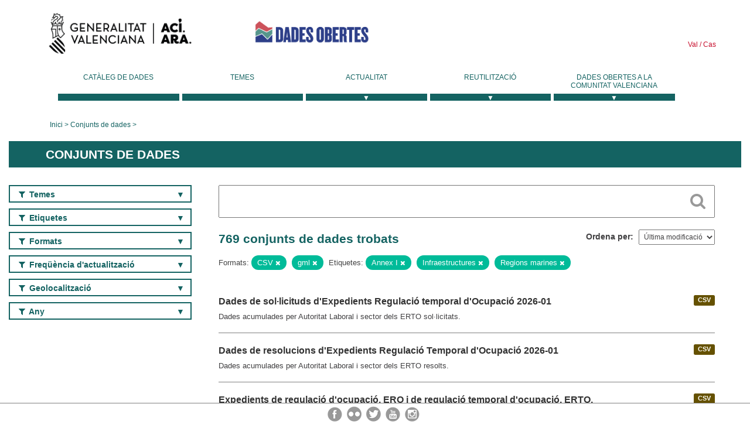

--- FILE ---
content_type: text/html; charset=utf-8
request_url: https://dadesobertes.gva.es/va/dataset?res_format=CSV&tags=Anexo+I&tags=Infraestructuras&res_format=gml&tags=Regiones+marinas
body_size: 10004
content:
<!DOCTYPE html>
<!--[if IE 9]> <html lang="ca" class="ie9"> <![endif]-->
<!--[if gt IE 8]><!--> <html lang="ca"> <!--<![endif]-->
  <head>
    <link rel="stylesheet" type="text/css" href="/fanstatic/vendor/:version:2019-05-02T14:14:27.92/select2/select2.css" />
<link rel="stylesheet" type="text/css" href="/fanstatic/css/:version:2023-10-03T12:40:34.44/main.min.css" />
<link rel="stylesheet" type="text/css" href="/fanstatic/vendor/:version:2019-05-02T14:14:27.92/font-awesome/css/font-awesome.min.css" />
<link rel="stylesheet" type="text/css" href="/fanstatic/ckanext-geoview/:version:2019-09-12T09:36:10.95/css/geo-resource-styles.css" />
<link rel="stylesheet" type="text/css" href="/fanstatic/ckanext-harvest/:version:2020-02-06T10:44:53.79/styles/harvest.css" />

    <meta charset="utf-8" />
      <meta name="generator" content="ckan 2.8.2" />
      <meta name="viewport" content="width=device-width, initial-scale=1.0">
    <title>Conjunts de dades - Generalitat Valenciana</title>

    
    
  <link rel="shortcut icon" href="/base/images/ckan.ico" />
    
  
    <script type="text/javascript">
  (function(i,s,o,g,r,a,m){i['GoogleAnalyticsObject']=r;i[r]=i[r]||function(){
  (i[r].q=i[r].q||[]).push(arguments)},i[r].l=1*new Date();a=s.createElement(o),
  m=s.getElementsByTagName(o)[0];a.async=1;a.src=g;m.parentNode.insertBefore(a,m)
  })(window,document,'script','//www.google-analytics.com/analytics.js','ga');

  ga('create', 'UA-164238067-1', 'auto', {});
     
  ga('set', 'anonymizeIp', true);
  ga('send', 'pageview');
</script>
  

  
  
    
      
    
    

  
  <meta http-equiv="X-UA-Compatible" content="IE=EmulateIE7" />
  <link rel="stylesheet" href="/css/gva_theme.css"/>
  <!--[if IE]>
    <link rel="stylesheet" href="/css/gva_theme_IE.css"/>
  <![endif]-->

  


    
      
      
    
    
  </head>

  
  <body data-site-root="https://dadesobertes.gva.es/" data-locale-root="https://dadesobertes.gva.es/va/" >

    
    <div class="hide"><a href="#content">Saltar al contingut</a></div>
  

  

  
    <div role="main">
      <div id="content" class="container">
        

    		
  
  


<header>
  <div id="header">
	  <div class="idiomas" name="idiomas">
		<a class="valenciano" href="/va/dataset?res_format=CSV&amp;tags=Anexo+I&amp;tags=Infraestructuras&amp;res_format=gml&amp;tags=Regiones+marinas" lang="ca-ES" name="Valenciano" role="link"> Val </a>
	  	<a class="castellano" href="/es/dataset?res_format=CSV&amp;tags=Anexo+I&amp;tags=Infraestructuras&amp;res_format=gml&amp;tags=Regiones+marinas" lang="es-ES" name="Castellano" role="link"> Cas </a>
	  </div>

    <div class="cabecera" name="cabecera">
      <ul>
	<li class="head-gva">
          <ul class="linkGVA">
            <li>
              <a class="imageGVA" href="http://www.gva.es/va/" name="Generalitat Valenciana" role="link">Generalitat Valenciana</a>
            </li>
          </ul>
        </li>
        <li class="logo">
	        <h1 style="margin: 0;"><a href="http://portaldadesobertes.gva.es/ca" target="_self" name="dades Obertes"> 
		        <img src="/images/logo-dades-obertes-val.png" alt="dades Obertes">
	        </a></h1>
        </li>      </ul>
    </div>
  </div>

  <div id="header-mobile">
    <div class="cabecera">
      <div class="img-gva"><a name="Generalitat Valenciana" href="http://www.gva.es/va/">Generalitat Valenciana</a></div>
      <div class="img-gvaoberta"><a name="dadesObertes" href="http://portaldadesobertes.gva.es/ca"><img alt="dades Obertes" src="/images/logo-dades-obertes-val.png"></img></a></div>
      <div class="controls">
        <ul>
          <li class="lang-dropdown">
            <div class="dropdown toggle-ca">
              <label for="lang-btn">Idioma</label>
              <button id="lang-btn" class="dropbtn" onclick="dropLang()">▼</button>
              <div id="lang-dropdown" class="dropdown-content">
                <a name="Idioma" href="/es/dataset?res_format=CSV&amp;tags=Anexo+I&amp;tags=Infraestructuras&amp;res_format=gml&amp;tags=Regiones+marinas"><span style="display:none">Canviar Idioma</span></a>
              </div>
            </div>
          </li>
          <li class="menu-dropdown">
            <a name="Menu" onclick="showMenu()">
              <span></span>
              <span></span>
              <span></span>
            </a>
          </li>
        </ul>
      </div>
    </div>
	
	<div class="title-conselleria-superior">
		<a name="Conselleria de Transparencia" href="http://www.participacio.gva.es/va/">Conselleria de Justícia, Transparència i Participació</a>
    </div>
    <div class="title-conselleria" name="Datos Abiertos">
      <a name="Datos Abiertos" href="http://portaldadesobertes.gva.es/va/">Dades Obertes</a>
    </div>
  </div>
 
</header>

<script>
  function showMenu(){
    document.getElementById("menu").classList.toggle("show-menu");
  }
  function dropLang() {
    document.getElementById("lang-dropdown").classList.toggle("show");
  }

  // Close the dropdown if the user clicks outside of it
  window.onclick = function(event) {
    if (!event.target.matches('.dropbtn')) {

      var dropdowns = document.getElementsByClassName("dropdown-content");
      var i;
      for (i = 0; i < dropdowns.length; i++) {
        var openDropdown = dropdowns[i];
        if (openDropdown.classList.contains('show')) {
          openDropdown.classList.remove('show');
        }
      }
    }
  }
</script>
   		 

<div id="menu" name="menu" role="navigation">
	<ul class="main-nav-menu">
		<li class="menu-item">
		  <a href="/va/dataset?q=&sort=views_recent+desc">Catàleg de dades</a>
		</li>
		<li class ="menu-item">
		  <a href="https://portaldadesobertes.gva.es/va/temes">Temes</a>
		</li>
		<li class ="dropdown">
			<a href="#" class="dropdown-toggle" data-toggle="dropdown">Actualitat</a>
			<ul class="dropdown-ul initiallyHidden">
				<li class="first" aria-controls="main-menu-ul" aria-checked="false">
					<a href="https://portaldadesobertes.gva.es/va/novetats-i-noticies">Novetats i Notícies</a>
				</li>
				<li aria-controls="main-menu-ul" aria-checked="false">
					<a href="https://portaldadesobertes.gva.es/va/subscripcio-butlleti-novetats-portal">Subscripció al butlletí de novetats del portal</a>
				</li>	
			</ul>
		</li>
		<li class ="dropdown">
			<a href="#" class="dropdown-toggle" data-toggle="dropdown">Reutilització</a>
			<ul class="dropdown-ul initiallyHidden">
				<li class="first" aria-controls="main-menu-ul" aria-checked="false">
					<a href="https://portaldadesobertes.gva.es/va/informacio-per-a-reutilitzadors">Informació per a reutilitzadors</a>
				</li>
				<li aria-controls="main-menu-ul" aria-checked="false">
					<a href="https://portaldadesobertes.gva.es/va/contacte">Col·labora en el Portal</a>
				</li>	
				<li aria-controls="main-menu-ul" aria-checked="false">
					<a href="https://portaldadesobertes.gva.es/va/que-es-fa-amb-les-dades-obertes">Què es fa amb les Dades Obertes?</a>
				</li>	
				<li aria-controls="main-menu-ul" aria-checked="false">
					<a href="https://portaldadesobertes.gva.es/va/visualitzacio-de-dades">Visualització de dades</a>
				</li>
				<li class="first" aria-controls="main-menu-ul" aria-checked="false">
					<a href="https://portaldadesobertes.gva.es/va/preguntes-frequents">Preguntes Freqüents</a>
				</li>
			</ul>
		</li>
		<li class ="dropdown">
			<a href="#" class="dropdown-toggle" data-toggle="dropdown">Dades Obertes a la Comunitat Valenciana</a>
			<ul class="dropdown-ul initiallyHidden">
				<li aria-controls="main-menu-ul" aria-checked="false">
					<a href="https://portaldadesobertes.gva.es/va/dades-obertes-en-la-generalitat-valenciana">Dades obertes en la Generalitat Valenciana</a>
				</li>
				<li aria-controls="main-menu-ul" aria-checked="false">
					<a href="https://portaldadesobertes.gva.es/va/com-federar-dades">Com federar dades en el portal</a>
				</li>
				<li aria-controls="main-menu-ul" aria-checked="false">
					<a href="https://portaldadesobertes.gva.es/va/comunitat-oberta">Comunitat Oberta</a>
				</li>	
				<li aria-controls="main-menu-ul" aria-checked="false">
					<a href="https://portaldadesobertes.gva.es/va/cataleg-federat">Dades Obertes a España</a>
				</li>	
				<li aria-controls="main-menu-ul" aria-checked="false">
					<a href="https://portaldadesobertes.gva.es/va/portal-de-dades-obertes-de-la-ue">Dades Obertes de la UE</a>
				</li>
				<li aria-controls="main-menu-ul" aria-checked="false">
					<a href="https://portaldadesobertes.gva.es/va/estadistiques-portal">Estadístiques Portal</a>
				</li>
				<li aria-controls="main-menu-ul" aria-checked="false">
					<a href="https://dadesobertes.gva.es/va/estadistiques">Estadístiques de dades</a>
				</li>	
				<li aria-controls="main-menu-ul" aria-checked="false">
					<a href="https://portaldadesobertes.gva.es/va/normativa">Normativa</a>
				</li>		
			</ul>
		</li>
	</ul>
</div>
<!-- Libreria jQuery -->
<script type='text/javascript' src="//ajax.googleapis.com/ajax/libs/jquery/1.8.3/jquery.min.js"></script>
 
<script type="text/javascript">
$(document).ready(function(){  
	$('.dropdown a').click(function (ev) {
		$(this).next('.dropdown-ul').toggle();
	});
});
</script> 
 	
            <div class="toolbar">
              
                
                  <ol class="breadcrumb">
                    
<li class="home"><a href="http://portaldadesobertes.gva.es/ca">Inici</a></li>
                    
  <li class="active"><a href="/va/dataset?q=&sort=views_recent+desc">Conjunts de dades</a></li>

                  </ol>
                
              
            </div>
          

          <div class="row wrapper">

            
            
              <div class="rotulo">
                <h2 role="heading" aria-level="1">
				Conjunts de dades</h2>
              </div>
            

            
              <div class="primary col-sm-9 col-xs-12">
                
                
  <section class="module">
    <div class="module-content">
      
        
      
      
        
        
        







<form id="dataset-search-form" class="search-form" method="get" data-module="select-switch">

  
    <div class="search-input control-group search-giant">
      <label for="id-search-input">Search:</label>
      <input id="id-search-input" class="search" type="text" name="q" value="" autocomplete="off" placeholder=""></input>
      
      <button class="search-button" type="submit" value="search">
        <i class="fa fa-search"></i>
        <span>Cercar</span>
      </button>
      
    </div>
  

  
    <span>
  
  

  
  
  
  <input type="hidden" name="res_format" value="CSV" />
  
  
  
  
  
  <input type="hidden" name="tags" value="Anexo I" />
  
  
  
  
  
  <input type="hidden" name="tags" value="Infraestructuras" />
  
  
  
  
  
  <input type="hidden" name="res_format" value="gml" />
  
  
  
  
  
  <input type="hidden" name="tags" value="Regiones marinas" />
  
  
  
  </span>
  

  
    
      <div class="form-select control-group control-order-by">
        <label for="field-order-by">Ordena per</label>
        <select id="field-order-by" name="sort">
          
            
              <option value="metadata_modified desc">Última modificació</option>
            
          
            
              <option value="views_recent desc">Més consultat</option>
            
          
            
              <option value="title_string asc">Nom Ascendent</option>
            
          
            
              <option value="title_string desc">Nom Descendent</option>
            
          
        </select>
        
        <button class="btn js-hide" type="submit">Vés</button>
        
      </div>
    
  

  
    
      <h2>

  
  
  
  

769 conjunts de dades trobats</h2>
    
  

  
    
      <p class="filter-list">
        
          
          <span class="facet">Formats:</span>
          
            <span class="filtered pill">CSV
              <a href="dataset?tags=Anexo+I&amp;tags=Infraestructuras&amp;res_format=gml&amp;tags=Regiones+marinas" class="remove" title="Esborra"><i class="fa fa-times"></i></a>
            </span>
          
            <span class="filtered pill">gml
              <a href="dataset?res_format=CSV&amp;tags=Anexo+I&amp;tags=Infraestructuras&amp;tags=Regiones+marinas" class="remove" title="Esborra"><i class="fa fa-times"></i></a>
            </span>
          
        
          
          <span class="facet">Etiquetes:</span>
          
            <span class="filtered pill">Annex I
              <a href="dataset?res_format=CSV&amp;tags=Infraestructuras&amp;res_format=gml&amp;tags=Regiones+marinas" class="remove" title="Esborra"><i class="fa fa-times"></i></a>
            </span>
          
            <span class="filtered pill">Infraestructures
              <a href="dataset?res_format=CSV&amp;tags=Anexo+I&amp;res_format=gml&amp;tags=Regiones+marinas" class="remove" title="Esborra"><i class="fa fa-times"></i></a>
            </span>
          
            <span class="filtered pill">Regions marines
              <a href="dataset?res_format=CSV&amp;tags=Anexo+I&amp;tags=Infraestructuras&amp;res_format=gml" class="remove" title="Esborra"><i class="fa fa-times"></i></a>
            </span>
          
        
      </p>     
      <a class="show-filters btn">Filtrar resultats</a>
    
  

</form>




      
      
        

  
    <ul class="dataset-list list-unstyled">
    	
	      
	        






  <li class="dataset-item">
    
      <div class="dataset-content">

	
              
                
                  <ul class="dataset-resources unstyled">
                    
                      
                      <li>
                        <!--<a href="/va/dataset/tra-erte-sol-2026-01" class="label" data-format="csv">CSV</a>-->
						<p class="label" data-format="csv">CSV</p>
                      </li>
                      
                    
                  </ul>
                
              
          
            
              <h3 class="dataset-heading">
                
                  
                
                
                  <a href="/va/dataset/tra-erte-sol-2026-01">Dades de sol·licituds d&#39;Expedients Regulació temporal d&#39;Ocupació 2026-01</a>


                
                
                  
                  
                
              </h3>
            

        
          
        
        
          
            <div>Dades acumulades per Autoritat Laboral i sector dels ERTO sol·licitats.</div>
          
        
      </div>
    
  </li>

	      
	        






  <li class="dataset-item">
    
      <div class="dataset-content">

	
              
                
                  <ul class="dataset-resources unstyled">
                    
                      
                      <li>
                        <!--<a href="/va/dataset/tra-erte-res-2026-01" class="label" data-format="csv">CSV</a>-->
						<p class="label" data-format="csv">CSV</p>
                      </li>
                      
                    
                  </ul>
                
              
          
            
              <h3 class="dataset-heading">
                
                  
                
                
                  <a href="/va/dataset/tra-erte-res-2026-01">Dades de resolucions d&#39;Expedients Regulació Temporal d&#39;Ocupació 2026-01</a>


                
                
                  
                  
                
              </h3>
            

        
          
        
        
          
            <div>Dades acumulades per Autoritat Laboral i sector dels ERTO resolts.</div>
          
        
      </div>
    
  </li>

	      
	        






  <li class="dataset-item">
    
      <div class="dataset-content">

	
              
                
                  <ul class="dataset-resources unstyled">
                    
                      
                      <li>
                        <!--<a href="/va/dataset/tra-eres-ertes-v2-2026" class="label" data-format="csv">CSV</a>-->
						<p class="label" data-format="csv">CSV</p>
                      </li>
                      
                    
                  </ul>
                
              
          
            
              <h3 class="dataset-heading">
                
                  
                
                
                  <a href="/va/dataset/tra-eres-ertes-v2-2026">Expedients de regulació d&#39;ocupació, ERO i de regulació temporal d&#39;ocupació, ERTO, sol·licitats i resolts en la Comunitat Valenciana des del 2000 fins al 2026</a>


                
                
                  
                  
                
              </h3>
            

        
          
        
        
          
            <div>Expedients de regulació d'ocupació, ERO i de regulació temporal d'ocupació, ERTO, sol·licitats i resolts en la Comunitat Valenciana des del 2000</div>
          
        
      </div>
    
  </li>

	      
	        






  <li class="dataset-item">
    
      <div class="dataset-content">

	
              
                
                  <ul class="dataset-resources unstyled">
                    
                      
                      <li>
                        <!--<a href="/va/dataset/eco-ayudas-dana" class="label" data-format="csv">CSV</a>-->
						<p class="label" data-format="csv">CSV</p>
                      </li>
                      
                      <li>
                        <!--<a href="/va/dataset/eco-ayudas-dana" class="label" data-format="json">JSON</a>-->
						<p class="label" data-format="json">JSON</p>
                      </li>
                      
                      <li>
                        <!--<a href="/va/dataset/eco-ayudas-dana" class="label" data-format="xml">XML</a>-->
						<p class="label" data-format="xml">XML</p>
                      </li>
                      
                    
                  </ul>
                
              
          
            
              <h3 class="dataset-heading">
                
                  
                
                
                  <a href="/va/dataset/eco-ayudas-dana">Ajudes i subvencions de la Generalitat Valenciana relacionades amb la DANA</a>


                
                
                  
                  
                
              </h3>
            

        
          
        
        
          
            <div>En este conjunt de dades es recopila informació sobre les ajudes i subvencions de la Generalitat Valenciana relacionades amb la DANA des del 29 de octubre de 2024</div>
          
        
      </div>
    
  </li>

	      
	        






  <li class="dataset-item">
    
      <div class="dataset-content">

	
              
                
                  <ul class="dataset-resources unstyled">
                    
                      
                      <li>
                        <!--<a href="/va/dataset/cul-agc-ivc" class="label" data-format="csv">CSV</a>-->
						<p class="label" data-format="csv">CSV</p>
                      </li>
                      
                      <li>
                        <!--<a href="/va/dataset/cul-agc-ivc" class="label" data-format="json">JSON</a>-->
						<p class="label" data-format="json">JSON</p>
                      </li>
                      
                      <li>
                        <!--<a href="/va/dataset/cul-agc-ivc" class="label" data-format="xml">XML</a>-->
						<p class="label" data-format="xml">XML</p>
                      </li>
                      
                    
                  </ul>
                
              
          
            
              <h3 class="dataset-heading">
                
                  
                
                
                  <a href="/va/dataset/cul-agc-ivc">Agenda cultural de l&#39;Institut Valencià de Cultura (IVC)</a>


                
                
                  
                  
                
              </h3>
            

        
          
        
        
          
            <div>Informació sobre l'agenda cultural de l'Institut Valencià de Cultura. Inclou tots els espectacles, sessions i activitats programades en els espais de l'IVC a Alacant, València,...</div>
          
        
      </div>
    
  </li>

	      
	        






  <li class="dataset-item">
    
      <div class="dataset-content">

	
              
                
                  <ul class="dataset-resources unstyled">
                    
                      
                      <li>
                        <!--<a href="/va/dataset/tur-gestur-vt" class="label" data-format="csv">CSV</a>-->
						<p class="label" data-format="csv">CSV</p>
                      </li>
                      
                      <li>
                        <!--<a href="/va/dataset/tur-gestur-vt" class="label" data-format="json">JSON</a>-->
						<p class="label" data-format="json">JSON</p>
                      </li>
                      
                      <li>
                        <!--<a href="/va/dataset/tur-gestur-vt" class="label" data-format="xml">XML</a>-->
						<p class="label" data-format="xml">XML</p>
                      </li>
                      
                    
                  </ul>
                
              
          
            
              <h3 class="dataset-heading">
                
                  
                
                
                  <a href="/va/dataset/tur-gestur-vt">Dades de turisme sobre vivendes d&#39;ús turístic en la Comunitat Valenciana</a>


                
                
                  
                  
                
              </h3>
            

        
          
        
        
          
            <div>Dades diàries amb informació d'empreses turístiques inscrites en el Registre de Turisme de la Comunitat Valenciana.
Són vivendes d'ús turístic els immobles complets, qualsevol...</div>
          
        
      </div>
    
  </li>

	      
	        






  <li class="dataset-item">
    
      <div class="dataset-content">

	
              
                
                  <ul class="dataset-resources unstyled">
                    
                      
                      <li>
                        <!--<a href="/va/dataset/tur-gestur-cr" class="label" data-format="csv">CSV</a>-->
						<p class="label" data-format="csv">CSV</p>
                      </li>
                      
                      <li>
                        <!--<a href="/va/dataset/tur-gestur-cr" class="label" data-format="json">JSON</a>-->
						<p class="label" data-format="json">JSON</p>
                      </li>
                      
                      <li>
                        <!--<a href="/va/dataset/tur-gestur-cr" class="label" data-format="xml">XML</a>-->
						<p class="label" data-format="xml">XML</p>
                      </li>
                      
                    
                  </ul>
                
              
          
            
              <h3 class="dataset-heading">
                
                  
                
                
                  <a href="/va/dataset/tur-gestur-cr">Dades de turisme sobre cases rurals a la Comunitat Valenciana</a>


                
                
                  
                  
                
              </h3>
            

        
          
        
        
          
            <div>Dades diàries amb informació d'empreses turístiques inscrites en el Registre de Turisme de la Comunitat Valenciana.

S’entén per allotjament en casa rural el que s’ofereix de...</div>
          
        
      </div>
    
  </li>

	      
	        






  <li class="dataset-item">
    
      <div class="dataset-content">

	
              
                
                  <ul class="dataset-resources unstyled">
                    
                      
                      <li>
                        <!--<a href="/va/dataset/tur-gestur-ca" class="label" data-format="csv">CSV</a>-->
						<p class="label" data-format="csv">CSV</p>
                      </li>
                      
                      <li>
                        <!--<a href="/va/dataset/tur-gestur-ca" class="label" data-format="json">JSON</a>-->
						<p class="label" data-format="json">JSON</p>
                      </li>
                      
                      <li>
                        <!--<a href="/va/dataset/tur-gestur-ca" class="label" data-format="xml">XML</a>-->
						<p class="label" data-format="xml">XML</p>
                      </li>
                      
                    
                  </ul>
                
              
          
            
              <h3 class="dataset-heading">
                
                  
                
                
                  <a href="/va/dataset/tur-gestur-ca">Dades de turisme sobre càmpings a la Comunitat Valenciana</a>


                
                
                  
                  
                
              </h3>
            

        
          
        
        
          
            <div>Dades diàries amb informació d'empreses turístiques inscrites en el Registre de Turisme de la Comunitat Valenciana.
S’entén per càmping l’espai de terreny degudament delimitat i...</div>
          
        
      </div>
    
  </li>

	      
	        






  <li class="dataset-item">
    
      <div class="dataset-content">

	
              
                
                  <ul class="dataset-resources unstyled">
                    
                      
                      <li>
                        <!--<a href="/va/dataset/tur-gestur-ap" class="label" data-format="csv">CSV</a>-->
						<p class="label" data-format="csv">CSV</p>
                      </li>
                      
                      <li>
                        <!--<a href="/va/dataset/tur-gestur-ap" class="label" data-format="json">JSON</a>-->
						<p class="label" data-format="json">JSON</p>
                      </li>
                      
                      <li>
                        <!--<a href="/va/dataset/tur-gestur-ap" class="label" data-format="xml">XML</a>-->
						<p class="label" data-format="xml">XML</p>
                      </li>
                      
                    
                  </ul>
                
              
          
            
              <h3 class="dataset-heading">
                
                  
                
                
                  <a href="/va/dataset/tur-gestur-ap">Dades de turisme sobre àrees de pernoctació en la Comunitat Valenciana</a>


                
                
                  
                  
                
              </h3>
            

        
          
        
        
          
            <div>Dades diàries amb informació d'empreses turístiques inscrites en el Registre de Turisme de la Comunitat Valenciana.
S’entén per àrea de pernoctació en trànsit per a...</div>
          
        
      </div>
    
  </li>

	      
	        






  <li class="dataset-item">
    
      <div class="dataset-content">

	
              
                
                  <ul class="dataset-resources unstyled">
                    
                      
                      <li>
                        <!--<a href="/va/dataset/tur-gestur-agv" class="label" data-format="csv">CSV</a>-->
						<p class="label" data-format="csv">CSV</p>
                      </li>
                      
                      <li>
                        <!--<a href="/va/dataset/tur-gestur-agv" class="label" data-format="json">JSON</a>-->
						<p class="label" data-format="json">JSON</p>
                      </li>
                      
                      <li>
                        <!--<a href="/va/dataset/tur-gestur-agv" class="label" data-format="xml">XML</a>-->
						<p class="label" data-format="xml">XML</p>
                      </li>
                      
                    
                  </ul>
                
              
          
            
              <h3 class="dataset-heading">
                
                  
                
                
                  <a href="/va/dataset/tur-gestur-agv">Dades de turisme sobre agències de viatges a la Comunitat Valenciana</a>


                
                
                  
                  
                
              </h3>
            

        
          
        
        
          
            <div>Dades diàries amb informació d'empreses turístiques inscrites en el Registre de Turisme de la Comunitat Valenciana.
Tenen la consideració d'agències de viatges les persones...</div>
          
        
      </div>
    
  </li>

	      
	        






  <li class="dataset-item">
    
      <div class="dataset-content">

	
              
                
                  <ul class="dataset-resources unstyled">
                    
                      
                      <li>
                        <!--<a href="/va/dataset/tur-gestur-afp" class="label" data-format="csv">CSV</a>-->
						<p class="label" data-format="csv">CSV</p>
                      </li>
                      
                      <li>
                        <!--<a href="/va/dataset/tur-gestur-afp" class="label" data-format="json">JSON</a>-->
						<p class="label" data-format="json">JSON</p>
                      </li>
                      
                      <li>
                        <!--<a href="/va/dataset/tur-gestur-afp" class="label" data-format="xml">XML</a>-->
						<p class="label" data-format="xml">XML</p>
                      </li>
                      
                    
                  </ul>
                
              
          
            
              <h3 class="dataset-heading">
                
                  
                
                
                  <a href="/va/dataset/tur-gestur-afp">Dades de turisme sobre acampades en finca particular a la Comunitat Valenciana</a>


                
                
                  
                  
                
              </h3>
            

        
          
        
        
          
            <div>Dades diàries amb informació d'empreses turístiques inscrites en el Registre de Turisme de la Comunitat Valenciana.

S’entén per allotjament en acampada en finca particular amb...</div>
          
        
      </div>
    
  </li>

	      
	        






  <li class="dataset-item">
    
      <div class="dataset-content">

	
              
                
                  <ul class="dataset-resources unstyled">
                    
                      
                      <li>
                        <!--<a href="/va/dataset/tur-gestur-alb" class="label" data-format="csv">CSV</a>-->
						<p class="label" data-format="csv">CSV</p>
                      </li>
                      
                      <li>
                        <!--<a href="/va/dataset/tur-gestur-alb" class="label" data-format="json">JSON</a>-->
						<p class="label" data-format="json">JSON</p>
                      </li>
                      
                      <li>
                        <!--<a href="/va/dataset/tur-gestur-alb" class="label" data-format="xml">XML</a>-->
						<p class="label" data-format="xml">XML</p>
                      </li>
                      
                    
                  </ul>
                
              
          
            
              <h3 class="dataset-heading">
                
                  
                
                
                  <a href="/va/dataset/tur-gestur-alb">Dades de turisme sobre albergs a la Comunitat Valenciana</a>


                
                
                  
                  
                
              </h3>
            

        
          
        
        
          
            <div>Dades diàries amb informació d'empreses turístiques inscrites en el Registre de Turisme de la Comunitat Valenciana.
Són albergs turístics els establiments que ofereixen...</div>
          
        
      </div>
    
  </li>

	      
	        






  <li class="dataset-item">
    
      <div class="dataset-content">

	
              
                
                  <ul class="dataset-resources unstyled">
                    
                      
                      <li>
                        <!--<a href="/va/dataset/eco-contratos-dana" class="label" data-format="csv">CSV</a>-->
						<p class="label" data-format="csv">CSV</p>
                      </li>
                      
                      <li>
                        <!--<a href="/va/dataset/eco-contratos-dana" class="label" data-format="json">JSON</a>-->
						<p class="label" data-format="json">JSON</p>
                      </li>
                      
                      <li>
                        <!--<a href="/va/dataset/eco-contratos-dana" class="label" data-format="xml">XML</a>-->
						<p class="label" data-format="xml">XML</p>
                      </li>
                      
                    
                  </ul>
                
              
          
            
              <h3 class="dataset-heading">
                
                  
                
                
                  <a href="/va/dataset/eco-contratos-dana">Llistat de contractes inscrits en el Registre Oficial de Contractes de la Generalitat Valenciana relacionats amb la DANA des del 29 d&#39;octubre de 2024</a>


                
                
                  
                  
                
              </h3>
            

        
          
        
        
          
            <div>En este conjunt de dades es recopilen tots els contractes públics adjudicats per la Generalitat Valenciana inscrits en el Registre Oficial de Contractes de la Generalitat...</div>
          
        
      </div>
    
  </li>

	      
	        






  <li class="dataset-item">
    
      <div class="dataset-content">

	
              
                
                  <ul class="dataset-resources unstyled">
                    
                      
                      <li>
                        <!--<a href="/va/dataset/emp-erte-dana-cv" class="label" data-format="csv">CSV</a>-->
						<p class="label" data-format="csv">CSV</p>
                      </li>
                      
                      <li>
                        <!--<a href="/va/dataset/emp-erte-dana-cv" class="label" data-format="json">JSON</a>-->
						<p class="label" data-format="json">JSON</p>
                      </li>
                      
                      <li>
                        <!--<a href="/va/dataset/emp-erte-dana-cv" class="label" data-format="xml">XML</a>-->
						<p class="label" data-format="xml">XML</p>
                      </li>
                      
                    
                  </ul>
                
              
          
            
              <h3 class="dataset-heading">
                
                  
                
                
                  <a href="/va/dataset/emp-erte-dana-cv">Expedients de regulació temporal d&#39;ocupació, ERTO en la Comunitat Valenciana per DANA des del 29 d&#39;octubre del 2024</a>


                
                
                  
                  
                
              </h3>
            

        
          
        
        
          
            <div>Consulta detallada dels expedients de regulació temporal d'ocupació (ERTO) de la Comunitat Valenciana per força major, DANA, des del 29 d'octubre del 2024</div>
          
        
      </div>
    
  </li>

	      
	        






  <li class="dataset-item">
    
      <div class="dataset-content">

	
              
                
                  <ul class="dataset-resources unstyled">
                    
                      
                      <li>
                        <!--<a href="/va/dataset/emp-erte-dana-agr" class="label" data-format="json">JSON</a>-->
						<p class="label" data-format="json">JSON</p>
                      </li>
                      
                      <li>
                        <!--<a href="/va/dataset/emp-erte-dana-agr" class="label" data-format="xml">XML</a>-->
						<p class="label" data-format="xml">XML</p>
                      </li>
                      
                      <li>
                        <!--<a href="/va/dataset/emp-erte-dana-agr" class="label" data-format="csv">CSV</a>-->
						<p class="label" data-format="csv">CSV</p>
                      </li>
                      
                    
                  </ul>
                
              
          
            
              <h3 class="dataset-heading">
                
                  
                
                
                  <a href="/va/dataset/emp-erte-dana-agr">Dades d&#39;expedients de regulació temporal d&#39;ocupació (ERTO) RESOLTS en la Comunitat Valenciana per DANA des del 29 d&#39;octubre del 2024</a>


                
                
                  
                  
                
              </h3>
            

        
          
        
        
          
            <div>Dades acumulades per Autoritat Laboral i Sector d'ERTO resolts per DANA</div>
          
        
      </div>
    
  </li>

	      
	        






  <li class="dataset-item">
    
      <div class="dataset-content">

	
              
                
                  <ul class="dataset-resources unstyled">
                    
                      
                      <li>
                        <!--<a href="/va/dataset/med-edif-aer" class="label" data-format="csv">CSV</a>-->
						<p class="label" data-format="csv">CSV</p>
                      </li>
                      
                    
                  </ul>
                
              
          
            
              <h3 class="dataset-heading">
                
                  
                
                
                  <a href="/va/dataset/med-edif-aer">Dades d&#39;autoconsum d&#39;energies renovables</a>


                
                
                  
                  
                
              </h3>
            

        
          
        
        
          
            <div>Dades d'instal·lacions i consumidors beneficiaris de l'autoconsum d'energies renovables en la Comunitat Valenciana</div>
          
        
      </div>
    
  </li>

	      
	        






  <li class="dataset-item">
    
      <div class="dataset-content">

	
              
                
                  <ul class="dataset-resources unstyled">
                    
                      
                      <li>
                        <!--<a href="/va/dataset/tra-hyr-atmv-horaris-i-rutes" class="label" data-format="csv">CSV</a>-->
						<p class="label" data-format="csv">CSV</p>
                      </li>
                      
                      <li>
                        <!--<a href="/va/dataset/tra-hyr-atmv-horaris-i-rutes" class="label" data-format="gtfs">GTFS</a>-->
						<p class="label" data-format="gtfs">GTFS</p>
                      </li>
                      
                    
                  </ul>
                
              
          
            
              <h3 class="dataset-heading">
                
                  
                
                
                  <a href="/va/dataset/tra-hyr-atmv-horaris-i-rutes">Itineraris i horaris dels serveis de transport públic interurbà en autobús</a>


                
                
                  
                  
                
              </h3>
            

        
          
        
        
          
            <div>Aquests arxius en format csv i gtfs contenen tots els itineraris i rutes que realitzen els distints serveis de transport públic interurbà en autobús concessionats per la...</div>
          
        
      </div>
    
  </li>

	      
	        






  <li class="dataset-item">
    
      <div class="dataset-content">

	
              
                
                  <ul class="dataset-resources unstyled">
                    
                      
                      <li>
                        <!--<a href="/va/dataset/sec-mapets" class="label" data-format="csv">CSV</a>-->
						<p class="label" data-format="csv">CSV</p>
                      </li>
                      
                      <li>
                        <!--<a href="/va/dataset/sec-mapets" class="label" data-format="json">JSON</a>-->
						<p class="label" data-format="json">JSON</p>
                      </li>
                      
                    
                  </ul>
                
              
          
            
              <h3 class="dataset-heading">
                
                  
                
                
                  <a href="/va/dataset/sec-mapets">Recursos de govern obert de les entitats locals de la Comunitat Valenciana</a>


                
                
                  
                  
                
              </h3>
            

        
          
        
        
          
            <div>En aquest conjunt de dades es recull el directori d'entitats locals de la Comunitat Valenciana amb les dades d'identificació i localització, i els instruments de transparència i...</div>
          
        
      </div>
    
  </li>

	      
	        






  <li class="dataset-item">
    
      <div class="dataset-content">

	
              
                
                  <ul class="dataset-resources unstyled">
                    
                      
                      <li>
                        <!--<a href="/va/dataset/hac-bie-inm" class="label" data-format="csv">CSV</a>-->
						<p class="label" data-format="csv">CSV</p>
                      </li>
                      
                    
                  </ul>
                
              
          
            
              <h3 class="dataset-heading">
                
                  
                
                
                  <a href="/va/dataset/hac-bie-inm">Llistat de béns immobles de la Generalitat Valenciana</a>


                
                
                  
                  
                
              </h3>
            

        
          
        
        
          
            <div>Informació sobre béns immobles de la Generalitat Valenciana.</div>
          
        
      </div>
    
  </li>

	      
	        






  <li class="dataset-item">
    
      <div class="dataset-content">

	
              
                
                  <ul class="dataset-resources unstyled">
                    
                      
                      <li>
                        <!--<a href="/va/dataset/mapa-municipal-de-la-comunitat-valenciana-mejoras-geometricas-icv-finalizadas" class="label" data-format="wms">WMS</a>-->
						<p class="label" data-format="wms">WMS</p>
                      </li>
                      
                      <li>
                        <!--<a href="/va/dataset/mapa-municipal-de-la-comunitat-valenciana-mejoras-geometricas-icv-finalizadas" class="label" data-format="wfs">WFS</a>-->
						<p class="label" data-format="wfs">WFS</p>
                      </li>
                      
                      <li>
                        <!--<a href="/va/dataset/mapa-municipal-de-la-comunitat-valenciana-mejoras-geometricas-icv-finalizadas" class="label" data-format="csv">CSV</a>-->
						<p class="label" data-format="csv">CSV</p>
                      </li>
                      
                    
                  </ul>
                
              
          
            
              <h3 class="dataset-heading">
                
                  
                
                
                  <a href="/va/dataset/mapa-municipal-de-la-comunitat-valenciana-mejoras-geometricas-icv-finalizadas">Mapa municipal de la Comunitat Valenciana: Millores geomètriques ICV finalitzades</a>


                
                
                  
                  
                
              </h3>
            

        
          
        
        
          
            <div>Cada línia límit jurisdiccional entre els termes municipals es troba inscrita en el Registre Central de Cartografia (RCC) segons la seua Fulla Registral. La documentació...</div>
          
        
      </div>
    
  </li>

	      
	    
    </ul>
  

      
    </div>

    
      <div class='pagination-wrapper'><ul class='pagination'> <li class="active"><a href="/va/dataset?res_format=CSV&amp;tags=Anexo+I&amp;tags=Infraestructuras&amp;res_format=gml&amp;tags=Regiones+marinas&amp;page=1">1</a></li> <li><a href="/va/dataset?res_format=CSV&amp;tags=Anexo+I&amp;tags=Infraestructuras&amp;res_format=gml&amp;tags=Regiones+marinas&amp;page=2">2</a></li> <li><a href="/va/dataset?res_format=CSV&amp;tags=Anexo+I&amp;tags=Infraestructuras&amp;res_format=gml&amp;tags=Regiones+marinas&amp;page=3">3</a></li> <li class="disabled"><a href="#">...</a></li> <li><a href="/va/dataset?res_format=CSV&amp;tags=Anexo+I&amp;tags=Infraestructuras&amp;res_format=gml&amp;tags=Regiones+marinas&amp;page=39">39</a></li> <li><a href="/va/dataset?res_format=CSV&amp;tags=Anexo+I&amp;tags=Infraestructuras&amp;res_format=gml&amp;tags=Regiones+marinas&amp;page=2">»</a></li></ul></div>
    
  </section>

              </div>
            

            
              <aside class="secondary col-sm-3">
                
                
<div class="filters">
  <div>
    
      

  
  	
    
      
    
    
  
    
  

    
      

  
  	
    
    
  
    
      
      
        <section class="module module-narrow module-shallow filter-block filter-groups ">
          
            <h2 class="module-heading">
              <i class="fa fa-filter"></i>
              
              Temes
            </h2>
          
          
            
            
              <nav>
                <ul class="unstyled nav nav-simple nav-facet">
                  
                    
                    
                    
                    
                      <li class="nav-item">
                        <a href="/va/dataset?res_format=CSV&amp;tags=Anexo+I&amp;tags=Infraestructuras&amp;groups=empleo&amp;res_format=gml&amp;tags=Regiones+marinas" title="">
                          <span>Ocupació (205)</span>
                        </a>
                      </li>
                  
                    
                    
                    
                    
                      <li class="nav-item">
                        <a href="/va/dataset?res_format=CSV&amp;tags=Anexo+I&amp;tags=Infraestructuras&amp;groups=educacion&amp;res_format=gml&amp;tags=Regiones+marinas" title="">
                          <span>Educació (145)</span>
                        </a>
                      </li>
                  
                    
                    
                    
                    
                      <li class="nav-item">
                        <a href="/va/dataset?res_format=CSV&amp;tags=Anexo+I&amp;tags=Infraestructuras&amp;groups=medio-ambiente&amp;res_format=gml&amp;tags=Regiones+marinas" title="">
                          <span>Medi ambient (137)</span>
                        </a>
                      </li>
                  
                    
                    
                    
                    
                      <li class="nav-item">
                        <a href="/va/dataset?res_format=CSV&amp;tags=Anexo+I&amp;tags=Infraestructuras&amp;groups=economia&amp;res_format=gml&amp;tags=Regiones+marinas" title="">
                          <span>Economia (63)</span>
                        </a>
                      </li>
                  
                    
                    
                    
                    
                      <li class="nav-item">
                        <a href="/va/dataset?res_format=CSV&amp;tags=Anexo+I&amp;tags=Infraestructuras&amp;groups=salud&amp;res_format=gml&amp;tags=Regiones+marinas" title="">
                          <span>Salut (48)</span>
                        </a>
                      </li>
                  
                    
                    
                    
                    
                      <li class="nav-item">
                        <a href="/va/dataset?res_format=CSV&amp;tags=Anexo+I&amp;groups=sector-publico&amp;tags=Infraestructuras&amp;res_format=gml&amp;tags=Regiones+marinas" title="">
                          <span>Sector públic (42)</span>
                        </a>
                      </li>
                  
                    
                    
                    
                    
                      <li class="nav-item">
                        <a href="/va/dataset?res_format=CSV&amp;tags=Anexo+I&amp;tags=Infraestructuras&amp;groups=legislacion-justicia&amp;res_format=gml&amp;tags=Regiones+marinas" title="">
                          <span>Legislació i justícia (39)</span>
                        </a>
                      </li>
                  
                    
                    
                    
                    
                      <li class="nav-item">
                        <a href="/va/dataset?res_format=CSV&amp;tags=Anexo+I&amp;tags=Infraestructuras&amp;groups=urbanismo-infraestructuras&amp;res_format=gml&amp;tags=Regiones+marinas" title="Urbanisme i infraestructures">
                          <span>Urbanisme i infraestructures (23)</span>
                        </a>
                      </li>
                  
                    
                    
                    
                    
                      <li class="nav-item">
                        <a href="/va/dataset?res_format=CSV&amp;tags=Anexo+I&amp;groups=hacienda&amp;tags=Infraestructuras&amp;res_format=gml&amp;tags=Regiones+marinas" title="">
                          <span>Hisenda (17)</span>
                        </a>
                      </li>
                  
                    
                    
                    
                    
                      <li class="nav-item">
                        <a href="/va/dataset?res_format=CSV&amp;tags=Anexo+I&amp;tags=Infraestructuras&amp;groups=transporte&amp;res_format=gml&amp;tags=Regiones+marinas" title="">
                          <span>Transport (16)</span>
                        </a>
                      </li>
                  
                </ul>
              </nav>

              <p class="module-footer">
                
                  
                    <a href="/va/dataset?res_format=CSV&amp;tags=Anexo+I&amp;tags=Infraestructuras&amp;res_format=gml&amp;tags=Regiones+marinas&amp;_groups_limit=0" class="read-more">Mostra més Temes</a>
                  
                
              </p>
            
            
          
        </section>
      
    
  

    
      

  
  	
    
    
  
    
      
      
        <section class="module module-narrow module-shallow filter-block filter-tags ">
          
            <h2 class="module-heading">
              <i class="fa fa-filter"></i>
              
              Etiquetes
            </h2>
          
          
            
            
              <nav>
                <ul class="unstyled nav nav-simple nav-facet">
                  
                    
                    
                    
                    
                      <li class="nav-item">
                        <a href="/va/dataset?res_format=CSV&amp;tags=Anexo+I&amp;tags=Infraestructuras&amp;tags=Sexo&amp;res_format=gml&amp;tags=Regiones+marinas" title="">
                          <span>Sexe (274)</span>
                        </a>
                      </li>
                  
                    
                    
                    
                    
                      <li class="nav-item">
                        <a href="/va/dataset?res_format=CSV&amp;tags=Anexo+I&amp;tags=Trabajo&amp;tags=Infraestructuras&amp;res_format=gml&amp;tags=Regiones+marinas" title="">
                          <span>Treball (166)</span>
                        </a>
                      </li>
                  
                    
                    
                    
                    
                      <li class="nav-item">
                        <a href="/va/dataset?res_format=CSV&amp;tags=Anexo+I&amp;tags=Infraestructuras&amp;tags=Comunitat+Valenciana&amp;res_format=gml&amp;tags=Regiones+marinas" title="">
                          <span>Comunitat Valenciana (144)</span>
                        </a>
                      </li>
                  
                    
                    
                    
                    
                      <li class="nav-item">
                        <a href="/va/dataset?res_format=CSV&amp;tags=Anexo+I&amp;tags=Infraestructuras&amp;tags=Paro&amp;res_format=gml&amp;tags=Regiones+marinas" title="">
                          <span>Atur (141)</span>
                        </a>
                      </li>
                  
                    
                    
                    
                    
                      <li class="nav-item">
                        <a href="/va/dataset?res_format=CSV&amp;tags=Anexo+I&amp;tags=Infraestructuras&amp;tags=ERTE&amp;res_format=gml&amp;tags=Regiones+marinas" title="">
                          <span>ERTO (141)</span>
                        </a>
                      </li>
                  
                    
                    
                    
                    
                      <li class="nav-item">
                        <a href="/va/dataset?res_format=CSV&amp;tags=Anexo+I&amp;tags=Infraestructuras&amp;tags=Datos+abiertos&amp;res_format=gml&amp;tags=Regiones+marinas" title="">
                          <span>Dades obertes (140)</span>
                        </a>
                      </li>
                  
                    
                    
                    
                    
                      <li class="nav-item">
                        <a href="/va/dataset?res_format=CSV&amp;tags=Anexo+I&amp;tags=Infraestructuras&amp;tags=Expediente+regulaci%C3%B3n&amp;res_format=gml&amp;tags=Regiones+marinas" title="">
                          <span>Expedient regulació (140)</span>
                        </a>
                      </li>
                  
                    
                    
                    
                    
                      <li class="nav-item">
                        <a href="/va/dataset?res_format=CSV&amp;tags=Anexo+I&amp;tags=Infraestructuras&amp;tags=Empleo&amp;res_format=gml&amp;tags=Regiones+marinas" title="">
                          <span>Ocupació (140)</span>
                        </a>
                      </li>
                  
                    
                    
                    
                    
                      <li class="nav-item">
                        <a href="/va/dataset?res_format=CSV&amp;tags=Anexo+I&amp;tags=Infraestructuras&amp;tags=IDEV&amp;res_format=gml&amp;tags=Regiones+marinas" title="">
                          <span>IDEV (129)</span>
                        </a>
                      </li>
                  
                    
                    
                    
                    
                      <li class="nav-item">
                        <a href="/va/dataset?res_format=CSV&amp;tags=Anexo+I&amp;tags=Infraestructuras&amp;tags=Espa%C3%B1a&amp;res_format=gml&amp;tags=Regiones+marinas" title="">
                          <span>Espanya (126)</span>
                        </a>
                      </li>
                  
                </ul>
              </nav>

              <p class="module-footer">
                
                  
                    <a href="/va/dataset?res_format=CSV&amp;tags=Anexo+I&amp;tags=Infraestructuras&amp;res_format=gml&amp;tags=Regiones+marinas&amp;_tags_limit=0" class="read-more">Mostra més Etiquetes</a>
                  
                
              </p>
            
            
          
        </section>
      
    
  

    
      

  
  	
    
    
  
    
      
      
        <section class="module module-narrow module-shallow filter-block filter-res_format ">
          
            <h2 class="module-heading">
              <i class="fa fa-filter"></i>
              
              Formats
            </h2>
          
          
            
            
              <nav>
                <ul class="unstyled nav nav-simple nav-facet">
                  
                    
                    
                    
                    
                      <li class="nav-item active">
                        <a href="/va/dataset?tags=Anexo+I&amp;tags=Infraestructuras&amp;res_format=gml&amp;tags=Regiones+marinas" title="">
                          <span>CSV (757)</span>
                        </a>
                      </li>
                  
                    
                    
                    
                    
                      <li class="nav-item">
                        <a href="/va/dataset?res_format=CSV&amp;tags=Anexo+I&amp;tags=Infraestructuras&amp;res_format=gml&amp;res_format=WMS&amp;tags=Regiones+marinas" title="">
                          <span>WMS (137)</span>
                        </a>
                      </li>
                  
                    
                    
                    
                    
                      <li class="nav-item">
                        <a href="/va/dataset?res_format=CSV&amp;tags=Anexo+I&amp;tags=Infraestructuras&amp;res_format=WFS&amp;res_format=gml&amp;tags=Regiones+marinas" title="">
                          <span>WFS (125)</span>
                        </a>
                      </li>
                  
                    
                    
                    
                    
                      <li class="nav-item">
                        <a href="/va/dataset?res_format=CSV&amp;tags=Anexo+I&amp;res_format=XLSX&amp;tags=Infraestructuras&amp;res_format=gml&amp;tags=Regiones+marinas" title="">
                          <span>XLSX (83)</span>
                        </a>
                      </li>
                  
                    
                    
                    
                    
                      <li class="nav-item">
                        <a href="/va/dataset?res_format=CSV&amp;tags=Anexo+I&amp;tags=Infraestructuras&amp;res_format=JSON&amp;res_format=gml&amp;tags=Regiones+marinas" title="">
                          <span>JSON (36)</span>
                        </a>
                      </li>
                  
                    
                    
                    
                    
                      <li class="nav-item">
                        <a href="/va/dataset?res_format=CSV&amp;tags=Anexo+I&amp;tags=Infraestructuras&amp;res_format=PDF&amp;res_format=gml&amp;tags=Regiones+marinas" title="">
                          <span>PDF (33)</span>
                        </a>
                      </li>
                  
                    
                    
                    
                    
                      <li class="nav-item">
                        <a href="/va/dataset?res_format=CSV&amp;tags=Anexo+I&amp;tags=Infraestructuras&amp;res_format=XML&amp;res_format=gml&amp;tags=Regiones+marinas" title="">
                          <span>XML (32)</span>
                        </a>
                      </li>
                  
                    
                    
                    
                    
                      <li class="nav-item">
                        <a href="/va/dataset?res_format=CSV&amp;tags=Anexo+I&amp;tags=Infraestructuras&amp;res_format=DATA&amp;res_format=gml&amp;tags=Regiones+marinas" title="">
                          <span>DATA (19)</span>
                        </a>
                      </li>
                  
                    
                    
                    
                    
                      <li class="nav-item">
                        <a href="/va/dataset?res_format=CSV&amp;tags=Anexo+I&amp;tags=Infraestructuras&amp;res_format=SHP&amp;res_format=gml&amp;tags=Regiones+marinas" title="">
                          <span>SHP (11)</span>
                        </a>
                      </li>
                  
                    
                    
                    
                    
                      <li class="nav-item">
                        <a href="/va/dataset?res_format=CSV&amp;tags=Anexo+I&amp;tags=Infraestructuras&amp;res_format=application%2Fecmascript&amp;res_format=gml&amp;tags=Regiones+marinas" title="">
                          <span>application/ecmascript (6)</span>
                        </a>
                      </li>
                  
                </ul>
              </nav>

              <p class="module-footer">
                
                  
                    <a href="/va/dataset?res_format=CSV&amp;tags=Anexo+I&amp;tags=Infraestructuras&amp;res_format=gml&amp;tags=Regiones+marinas&amp;_res_format_limit=0" class="read-more">Mostra més Formats</a>
                  
                
              </p>
            
            
          
        </section>
      
    
  

    
      

  
  	
    
      
    
    
  
    
  

    
      

  
  	
    
    
      
    
  
    
      
      
        <section class="module module-narrow module-shallow filter-block filter-frequency ">
          
            <h2 class="module-heading">
              <i class="fa fa-filter"></i>
              
              Freqüència d&#39;actualització
            </h2>
          
          
            
            
              <nav>
                <ul class="unstyled nav nav-simple nav-facet">
                  
                    
                    
                    
                    
                      <li class="nav-item">
                        <a href="/va/dataset?res_format=CSV&amp;tags=Anexo+I&amp;tags=Infraestructuras&amp;frequency=Anual&amp;res_format=gml&amp;tags=Regiones+marinas" title="">
                          <span>Anual (262)</span>
                        </a>
                      </li>
                  
                    
                    
                    
                    
                      <li class="nav-item">
                        <a href="/va/dataset?res_format=CSV&amp;tags=Anexo+I&amp;tags=Infraestructuras&amp;frequency=Diaria&amp;res_format=gml&amp;tags=Regiones+marinas" title="">
                          <span>Diària (174)</span>
                        </a>
                      </li>
                  
                    
                    
                    
                    
                      <li class="nav-item">
                        <a href="/va/dataset?res_format=CSV&amp;tags=Anexo+I&amp;tags=Infraestructuras&amp;frequency=Mensual&amp;res_format=gml&amp;tags=Regiones+marinas" title="">
                          <span>Mensual (105)</span>
                        </a>
                      </li>
                  
                    
                    
                    
                    
                      <li class="nav-item">
                        <a href="/va/dataset?res_format=CSV&amp;tags=Anexo+I&amp;tags=Infraestructuras&amp;frequency=Dependiente+de+origen+de+datos&amp;res_format=gml&amp;tags=Regiones+marinas" title="Dependent d&#39;origen de dades">
                          <span>Dependent d&#39;origen de dades (73)</span>
                        </a>
                      </li>
                  
                    
                    
                    
                    
                      <li class="nav-item">
                        <a href="/va/dataset?res_format=CSV&amp;tags=Anexo+I&amp;tags=Infraestructuras&amp;frequency=Datos+hist%C3%B3ricos&amp;res_format=gml&amp;tags=Regiones+marinas" title="">
                          <span>Dades històriques (45)</span>
                        </a>
                      </li>
                  
                    
                    
                    
                    
                      <li class="nav-item">
                        <a href="/va/dataset?res_format=CSV&amp;tags=Anexo+I&amp;tags=Infraestructuras&amp;frequency=%C3%9Altimo+d%C3%ADa+de+octubre%2C+diciembre+y+mayo&amp;res_format=gml&amp;tags=Regiones+marinas" title="Últim dia d&#39;octubre, desembre i maig">
                          <span>Últim dia d&#39;octubre, desembre i maig (37)</span>
                        </a>
                      </li>
                  
                    
                    
                    
                    
                      <li class="nav-item">
                        <a href="/va/dataset?res_format=CSV&amp;tags=Anexo+I&amp;tags=Infraestructuras&amp;frequency=Trimestral&amp;res_format=gml&amp;tags=Regiones+marinas" title="">
                          <span>Trimestral (24)</span>
                        </a>
                      </li>
                  
                    
                    
                    
                    
                      <li class="nav-item">
                        <a href="/va/dataset?res_format=CSV&amp;tags=Anexo+I&amp;tags=Infraestructuras&amp;frequency=Semanal&amp;res_format=gml&amp;tags=Regiones+marinas" title="">
                          <span>Setmanal (13)</span>
                        </a>
                      </li>
                  
                    
                    
                    
                    
                      <li class="nav-item">
                        <a href="/va/dataset?res_format=CSV&amp;tags=Anexo+I&amp;tags=Infraestructuras&amp;frequency=No+disponible.+Ver+en+origen&amp;res_format=gml&amp;tags=Regiones+marinas" title="No disponible. Veure en origen">
                          <span>No disponible. Veure en origen (12)</span>
                        </a>
                      </li>
                  
                    
                    
                    
                    
                      <li class="nav-item">
                        <a href="/va/dataset?res_format=CSV&amp;tags=Anexo+I&amp;tags=Infraestructuras&amp;frequency=Bisemanal&amp;res_format=gml&amp;tags=Regiones+marinas" title="">
                          <span>Bisetmanal (6)</span>
                        </a>
                      </li>
                  
                </ul>
              </nav>

              <p class="module-footer">
                
                  
                    <a href="/va/dataset?res_format=CSV&amp;tags=Anexo+I&amp;tags=Infraestructuras&amp;res_format=gml&amp;tags=Regiones+marinas&amp;_frequency_limit=0" class="read-more">Mostra més Freqüència d&#39;actualització</a>
                  
                
              </p>
            
            
          
        </section>
      
    
  

    
      

  
  	
    
    
      
    
  
    
      
      
        <section class="module module-narrow module-shallow filter-block filter-geolocation ">
          
            <h2 class="module-heading">
              <i class="fa fa-filter"></i>
              
              Geolocalització
            </h2>
          
          
            
            
              <nav>
                <ul class="unstyled nav nav-simple nav-facet">
                  
                    
                    
                    
                    
                      <li class="nav-item">
                        <a href="/va/dataset?res_format=CSV&amp;tags=Anexo+I&amp;tags=Infraestructuras&amp;geolocation=No&amp;res_format=gml&amp;tags=Regiones+marinas" title="">
                          <span>No (615)</span>
                        </a>
                      </li>
                  
                    
                    
                    
                    
                      <li class="nav-item">
                        <a href="/va/dataset?res_format=CSV&amp;tags=Anexo+I&amp;tags=Infraestructuras&amp;geolocation=S%C3%AD%2C+con+visualizaci%C3%B3n+indirecta&amp;res_format=gml&amp;tags=Regiones+marinas" title="Sí, amb visualització indirecta">
                          <span>Sí, amb visualització indirecta (137)</span>
                        </a>
                      </li>
                  
                    
                    
                    
                    
                      <li class="nav-item">
                        <a href="/va/dataset?res_format=CSV&amp;tags=Anexo+I&amp;tags=Infraestructuras&amp;geolocation=S%C3%AD&amp;res_format=gml&amp;tags=Regiones+marinas" title="">
                          <span>Sí (17)</span>
                        </a>
                      </li>
                  
                </ul>
              </nav>

              <p class="module-footer">
                
                  
                
              </p>
            
            
          
        </section>
      
    
  

    
      

  
  	
    
    
  
    
      
      
        <section class="module module-narrow module-shallow filter-block filter-anyo ">
          
            <h2 class="module-heading">
              <i class="fa fa-filter"></i>
              
              Any
            </h2>
          
          
            
            
              <nav>
                <ul class="unstyled nav nav-simple nav-facet">
                  
                    
                    
                    
                    
                      <li class="nav-item">
                        <a href="/va/dataset?res_format=CSV&amp;tags=Anexo+I&amp;tags=Infraestructuras&amp;anyo=2022&amp;res_format=gml&amp;tags=Regiones+marinas" title="">
                          <span>2022 (49)</span>
                        </a>
                      </li>
                  
                    
                    
                    
                    
                      <li class="nav-item">
                        <a href="/va/dataset?res_format=CSV&amp;tags=Anexo+I&amp;tags=Infraestructuras&amp;anyo=2023&amp;res_format=gml&amp;tags=Regiones+marinas" title="">
                          <span>2023 (45)</span>
                        </a>
                      </li>
                  
                    
                    
                    
                    
                      <li class="nav-item">
                        <a href="/va/dataset?res_format=CSV&amp;tags=Anexo+I&amp;tags=Infraestructuras&amp;anyo=2024&amp;res_format=gml&amp;tags=Regiones+marinas" title="">
                          <span>2024 (45)</span>
                        </a>
                      </li>
                  
                    
                    
                    
                    
                      <li class="nav-item">
                        <a href="/va/dataset?res_format=CSV&amp;tags=Anexo+I&amp;tags=Infraestructuras&amp;anyo=2021&amp;res_format=gml&amp;tags=Regiones+marinas" title="">
                          <span>2021 (40)</span>
                        </a>
                      </li>
                  
                    
                    
                    
                    
                      <li class="nav-item">
                        <a href="/va/dataset?res_format=CSV&amp;tags=Anexo+I&amp;tags=Infraestructuras&amp;res_format=gml&amp;anyo=2025&amp;tags=Regiones+marinas" title="">
                          <span>2025 (33)</span>
                        </a>
                      </li>
                  
                    
                    
                    
                    
                      <li class="nav-item">
                        <a href="/va/dataset?res_format=CSV&amp;tags=Anexo+I&amp;tags=Infraestructuras&amp;res_format=gml&amp;anyo=2020&amp;tags=Regiones+marinas" title="">
                          <span>2020 (15)</span>
                        </a>
                      </li>
                  
                    
                    
                    
                    
                      <li class="nav-item">
                        <a href="/va/dataset?res_format=CSV&amp;tags=Anexo+I&amp;tags=Infraestructuras&amp;anyo=none&amp;res_format=gml&amp;tags=Regiones+marinas" title="">
                          <span>none (8)</span>
                        </a>
                      </li>
                  
                    
                    
                    
                    
                      <li class="nav-item">
                        <a href="/va/dataset?res_format=CSV&amp;tags=Anexo+I&amp;tags=Infraestructuras&amp;res_format=gml&amp;anyo=2019&amp;tags=Regiones+marinas" title="">
                          <span>2019 (6)</span>
                        </a>
                      </li>
                  
                    
                    
                    
                    
                      <li class="nav-item">
                        <a href="/va/dataset?res_format=CSV&amp;tags=Anexo+I&amp;anyo=2015&amp;tags=Infraestructuras&amp;res_format=gml&amp;tags=Regiones+marinas" title="">
                          <span>2015 (4)</span>
                        </a>
                      </li>
                  
                    
                    
                    
                    
                      <li class="nav-item">
                        <a href="/va/dataset?res_format=CSV&amp;tags=Anexo+I&amp;tags=Infraestructuras&amp;anyo=2016&amp;res_format=gml&amp;tags=Regiones+marinas" title="">
                          <span>2016 (4)</span>
                        </a>
                      </li>
                  
                </ul>
              </nav>

              <p class="module-footer">
                
                  
                    <a href="/va/dataset?res_format=CSV&amp;tags=Anexo+I&amp;tags=Infraestructuras&amp;res_format=gml&amp;tags=Regiones+marinas&amp;_anyo_limit=0" class="read-more">Mostra més Any</a>
                  
                
              </p>
            
            
          
        </section>
      
    
  

    
  </div>
  <a class="close no-text hide-filters"><i class="fa fa-times-circle"></i><span class="text">close</span></a>
</div>

              </aside>
            
          </div>
        
      </div>
    </div>
  
    
    
  




  

<div class="container">

  <div class="colabora">
		<a href="https://portaldadesobertes.gva.es/va/contacte">Col·labora en el Portal de Dades Obertes</a>
  </div>

  <ul class="responsabilidad">
    <li><div id="mostrar-responsabilidad"></div></li>
    <li><div id="texto-responsabilidad">La utilització de les dades és responsabilitat teua</div></li>
  </ul>
</div>

<script type="text/javascript">
$(document).ready(function(){  
	$('#mostrar-responsabilidad').mouseover(function () {
		$('#texto-responsabilidad').show();
	  }).mouseout(function () {
		$('#texto-responsabilidad').hide();
	  });
});
</script> 


<footer id="footer" class="container">
 <div class="row">
  <div class="contentinfo col-xs-12 col-md-6"> 
    <p> © Generalitat<br> Conselleria de Justícia, Transparència i Participació
    </br> 
	  <a href="http://portaldadesobertes.gva.es/va/contacte">Contacte</a> | 
	  <a href="http://portaldadesobertes.gva.es/va/preguntes-frequents">Preguntes més freqüents</a> | 
      <a href="http://portaldadesobertes.gva.es/va/mapa-web">Mapa web</a> | 
      <a href="http://portaldadesobertes.gva.es/va/avis-legal">Avís legal</a> | 
      <a href="http://portaldadesobertes.gva.es/va/accessibilitat">Accessibilitat</a>
    </p>
  </div> 
	<div class="redes-sociales col-xs-12 col-md-6">
    <p> Seguix-nos en: </p>
		<ul> 
			<li> 
				<a href="https://www.instagram.com/generalitatvalenciana/?hl=es" target="_blank"> 
					<img src="/images/redes_instagram.png" alt="Instagram"> 
				</a> 
			</li>
			<li> 
				<a href="http://www.youtube.com/presidenciagva" target="_blank"> 
					<img src="/images/redes_youtube.png" alt="Youtube"> 
				</a> 
			</li> 
			<li> 
				<a href="https://twitter.com/gvaparticipacio" target="_blank"> 
					<img src="/images/redes_twitter.png" alt="Twitter"> 
				</a> 
			</li>
			<li> 
				<a href="http://www.flickr.com/presidenciagva" target="_blank"> 
					<img src="/images/redes_flickr.png" alt="Flickr"> 
				</a> 
			</li> 
			<li> 
				<a href="https://www.facebook.com/GVAParticipacioTransparencia" target="_blank"> 
					<img src="/images/redes_fb.png" alt="Facebook"> 
				</a> 
			</li>			
		</ul> 
	</div> 
	<div class="redes-sociales-mobile">
		<a href="https://www.facebook.com/gvaoberta/" target="_blank"> 
			<img src="/images/redes_fb.png" alt="Facebook"> 
		</a> 
		<a href="http://www.flickr.com/presidenciagva" target="_blank"> 
			<img src="/images/redes_flickr.png" alt="Flickr"> 
		</a> 
		<a href="https://twitter.com/gvaparticipacio" target="_blank"> 
			<img src="/images/redes_twitter.png" alt="Twitter"> 
		</a> 
		<a href="http://www.youtube.com/presidenciagva" target="_blank"> 
			<img src="/images/redes_youtube.png" alt="Youtube"> 
		</a> 
		<a href="https://www.instagram.com/generalitatvalenciana/?hl=es" target="_blank"> 
			<img src="/images/redes_instagram.png" alt="Instagram"> 
		</a> 
	</div> 
    </div>
</footer>

<script type="text/javascript">
$(document).ready(function(){  
	$('.filters .module-heading').click(function () {
		$(this).next("nav").slideToggle().next('.module-footer').slideToggle();
		$(this).toggleClass('open'); 
	  });
});
</script> 
  
    
    
    
      
    
  
  
    
  
    
    <div class="js-hide" data-module="google-analytics"
      data-module-googleanalytics_resource_prefix="">
    </div>
  


      
  <script>document.getElementsByTagName('html')[0].className += ' js';</script>
<script type="text/javascript" src="/fanstatic/vendor/:version:2019-05-02T14:14:27.92/jquery.min.js"></script>
<script type="text/javascript" src="/fanstatic/vendor/:version:2019-05-02T14:14:27.92/:bundle:bootstrap/js/bootstrap.min.js;jed.min.js;moment-with-locales.js;select2/select2.min.js"></script>
<script type="text/javascript" src="/fanstatic/base/:version:2025-04-09T15:42:12.81/:bundle:plugins/jquery.inherit.min.js;plugins/jquery.proxy-all.min.js;plugins/jquery.url-helpers.min.js;plugins/jquery.date-helpers.min.js;plugins/jquery.slug.min.js;plugins/jquery.slug-preview.min.js;plugins/jquery.truncator.min.js;plugins/jquery.masonry.min.js;plugins/jquery.form-warning.min.js;plugins/jquery.images-loaded.min.js;sandbox.min.js;module.min.js;pubsub.min.js;client.min.js;notify.min.js;i18n.min.js;main.min.js;modules/select-switch.min.js;modules/slug-preview.min.js;modules/basic-form.min.js;modules/confirm-action.min.js;modules/api-info.min.js;modules/autocomplete.min.js;modules/custom-fields.min.js;modules/data-viewer.min.js;modules/table-selectable-rows.min.js;modules/resource-form.min.js;modules/resource-upload-field.min.js;modules/resource-reorder.min.js;modules/resource-view-reorder.min.js;modules/follow.min.js;modules/activity-stream.min.js;modules/dashboard.min.js;modules/resource-view-embed.min.js;view-filters.min.js;modules/resource-view-filters-form.min.js;modules/resource-view-filters.min.js;modules/table-toggle-more.min.js;modules/dataset-visibility.min.js;modules/media-grid.min.js;modules/image-upload.min.js;modules/followers-counter.min.js"></script>
<script type="text/javascript" src="/fanstatic/base/:version:2025-04-09T15:42:12.81/tracking.min.js"></script>
<script type="text/javascript" src="/fanstatic/ckanext-googleanalytics/:version:2019-05-02T16:03:05.48/googleanalytics_event_tracking.js"></script></body>
</html>